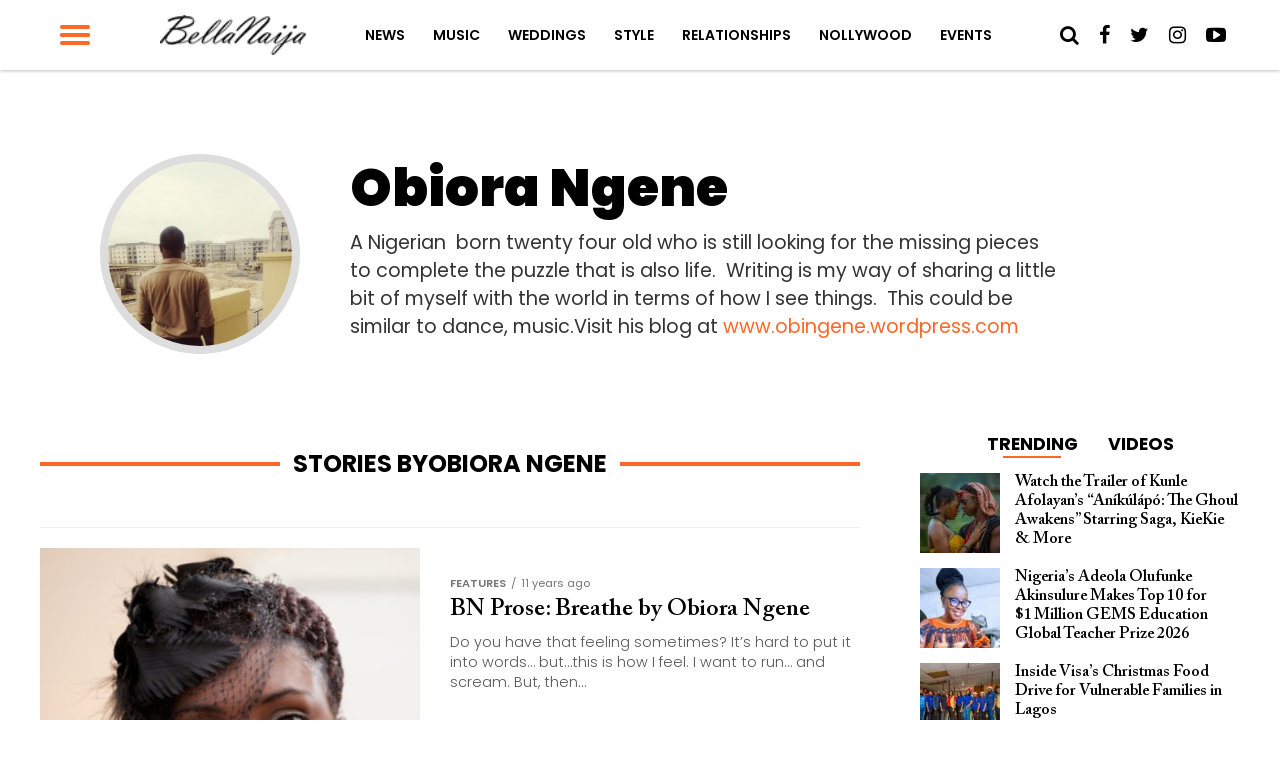

--- FILE ---
content_type: text/html; charset=utf-8
request_url: https://www.google.com/recaptcha/api2/aframe
body_size: 265
content:
<!DOCTYPE HTML><html><head><meta http-equiv="content-type" content="text/html; charset=UTF-8"></head><body><script nonce="iSEESp39MaqlVijeoPt94g">/** Anti-fraud and anti-abuse applications only. See google.com/recaptcha */ try{var clients={'sodar':'https://pagead2.googlesyndication.com/pagead/sodar?'};window.addEventListener("message",function(a){try{if(a.source===window.parent){var b=JSON.parse(a.data);var c=clients[b['id']];if(c){var d=document.createElement('img');d.src=c+b['params']+'&rc='+(localStorage.getItem("rc::a")?sessionStorage.getItem("rc::b"):"");window.document.body.appendChild(d);sessionStorage.setItem("rc::e",parseInt(sessionStorage.getItem("rc::e")||0)+1);localStorage.setItem("rc::h",'1768907608326');}}}catch(b){}});window.parent.postMessage("_grecaptcha_ready", "*");}catch(b){}</script></body></html>